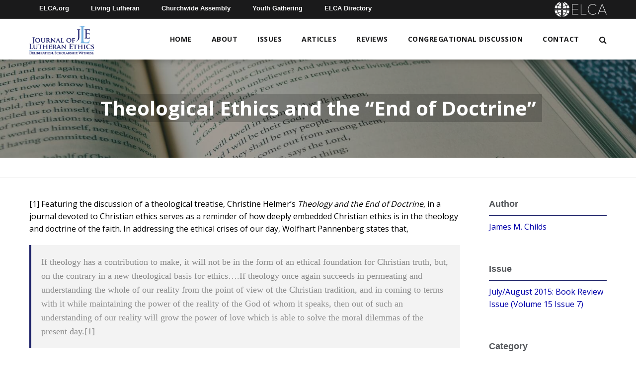

--- FILE ---
content_type: text/html; charset=UTF-8
request_url: https://learn.elca.org/jle/theological-ethics-and-the-end-of-doctrine/
body_size: 21464
content:
<!doctype html>
<!--[if IE 9 ]>    <html class="no-js lt-ie10" lang="en"> <![endif]-->
<html lang="en-US" class="no-js">
  <head>
    <meta charset="UTF-8">
    <title>Theological Ethics and the &quot;End of Doctrine&quot; - Journal of Lutheran Ethics</title>

    <link href="//www.google-analytics.com" rel="dns-prefetch">

    <meta http-equiv="X-UA-Compatible" content="IE=edge,chrome=1">
    <meta name="viewport" content="width=device-width, initial-scale=1.0">
    <meta name='robots' content='index, follow, max-image-preview:large, max-snippet:-1, max-video-preview:-1' />

	<!-- This site is optimized with the Yoast SEO plugin v26.8 - https://yoast.com/product/yoast-seo-wordpress/ -->
	<link rel="canonical" href="https://learn.elca.org/jle/theological-ethics-and-the-end-of-doctrine/" />
	<meta property="og:locale" content="en_US" />
	<meta property="og:type" content="article" />
	<meta property="og:title" content="Theological Ethics and the &quot;End of Doctrine&quot; - Journal of Lutheran Ethics" />
	<meta property="og:description" content="Since readers have the benefit of two fine reviews that trace the argument of her book plus her own responses, I will refrain from repeating that exercise with its interesting appropriation of Barth and Schleiermacher and its important concern for reconnecting theology and religious studies in the academy. Perhaps what follows may have some implications in that latter case and perhaps suggest another conversation. From the vantage point of my somewhat limited endeavor, however, it will be most helpful to focus on several statements which seem to express her vision of theology’s vocation for the purpose of doctrine." />
	<meta property="og:url" content="https://learn.elca.org/jle/theological-ethics-and-the-end-of-doctrine/" />
	<meta property="og:site_name" content="Journal of Lutheran Ethics" />
	<meta property="article:published_time" content="2019-07-15T16:26:15+00:00" />
	<meta property="article:modified_time" content="2020-10-28T20:02:21+00:00" />
	<meta property="og:image" content="https://learn.elca.org/jle/wp-content/uploads/sites/3/2021/01/Journal_of_Lutheran_Ethics_Logo.jpg" />
	<meta property="og:image:width" content="250" />
	<meta property="og:image:height" content="250" />
	<meta property="og:image:type" content="image/jpeg" />
	<meta name="author" content="Denise Rector" />
	<meta name="twitter:card" content="summary_large_image" />
	<meta name="twitter:label1" content="Written by" />
	<meta name="twitter:data1" content="Denise Rector" />
	<meta name="twitter:label2" content="Est. reading time" />
	<meta name="twitter:data2" content="24 minutes" />
	<script type="application/ld+json" class="yoast-schema-graph">{"@context":"https://schema.org","@graph":[{"@type":"Article","@id":"https://learn.elca.org/jle/theological-ethics-and-the-end-of-doctrine/#article","isPartOf":{"@id":"https://learn.elca.org/jle/theological-ethics-and-the-end-of-doctrine/"},"author":{"name":"Denise Rector","@id":"https://learn.elca.org/jle/#/schema/person/1d1a38a7727af6291bbff14ba363351c"},"headline":"Theological Ethics and the &#8220;End of Doctrine&#8221;","datePublished":"2019-07-15T16:26:15+00:00","dateModified":"2020-10-28T20:02:21+00:00","mainEntityOfPage":{"@id":"https://learn.elca.org/jle/theological-ethics-and-the-end-of-doctrine/"},"wordCount":4717,"commentCount":0,"publisher":{"@id":"https://learn.elca.org/jle/#organization"},"articleSection":["Book Reviews"],"inLanguage":"en-US"},{"@type":"WebPage","@id":"https://learn.elca.org/jle/theological-ethics-and-the-end-of-doctrine/","url":"https://learn.elca.org/jle/theological-ethics-and-the-end-of-doctrine/","name":"Theological Ethics and the \"End of Doctrine\" - Journal of Lutheran Ethics","isPartOf":{"@id":"https://learn.elca.org/jle/#website"},"datePublished":"2019-07-15T16:26:15+00:00","dateModified":"2020-10-28T20:02:21+00:00","breadcrumb":{"@id":"https://learn.elca.org/jle/theological-ethics-and-the-end-of-doctrine/#breadcrumb"},"inLanguage":"en-US","potentialAction":[{"@type":"ReadAction","target":["https://learn.elca.org/jle/theological-ethics-and-the-end-of-doctrine/"]}]},{"@type":"BreadcrumbList","@id":"https://learn.elca.org/jle/theological-ethics-and-the-end-of-doctrine/#breadcrumb","itemListElement":[{"@type":"ListItem","position":1,"name":"Home","item":"https://learn.elca.org/jle/"},{"@type":"ListItem","position":2,"name":"Articles","item":"https://learn.elca.org/jle/articles/"},{"@type":"ListItem","position":3,"name":"Theological Ethics and the &#8220;End of Doctrine&#8221;"}]},{"@type":"WebSite","@id":"https://learn.elca.org/jle/#website","url":"https://learn.elca.org/jle/","name":"Journal of Lutheran Ethics","description":"","publisher":{"@id":"https://learn.elca.org/jle/#organization"},"potentialAction":[{"@type":"SearchAction","target":{"@type":"EntryPoint","urlTemplate":"https://learn.elca.org/jle/?s={search_term_string}"},"query-input":{"@type":"PropertyValueSpecification","valueRequired":true,"valueName":"search_term_string"}}],"inLanguage":"en-US"},{"@type":"Organization","@id":"https://learn.elca.org/jle/#organization","name":"ELCA - Journal of Lutheran Ethics","url":"https://learn.elca.org/jle/","logo":{"@type":"ImageObject","inLanguage":"en-US","@id":"https://learn.elca.org/jle/#/schema/logo/image/","url":"https://learn.elca.org/jle/wp-content/uploads/sites/3/2021/01/Journal_of_Lutheran_Ethics_Logo.jpg","contentUrl":"https://learn.elca.org/jle/wp-content/uploads/sites/3/2021/01/Journal_of_Lutheran_Ethics_Logo.jpg","width":250,"height":250,"caption":"ELCA - Journal of Lutheran Ethics"},"image":{"@id":"https://learn.elca.org/jle/#/schema/logo/image/"}},{"@type":"Person","@id":"https://learn.elca.org/jle/#/schema/person/1d1a38a7727af6291bbff14ba363351c","name":"Denise Rector","image":{"@type":"ImageObject","inLanguage":"en-US","@id":"https://learn.elca.org/jle/#/schema/person/image/","url":"https://secure.gravatar.com/avatar/1cd6b17eb57a1d89f3baef8305d701c7443492f28eb7b50b711980b582f26385?s=96&d=mm&r=g","contentUrl":"https://secure.gravatar.com/avatar/1cd6b17eb57a1d89f3baef8305d701c7443492f28eb7b50b711980b582f26385?s=96&d=mm&r=g","caption":"Denise Rector"},"url":"https://learn.elca.org/jle/author/drector/"}]}</script>
	<!-- / Yoast SEO plugin. -->


<link rel='dns-prefetch' href='//fonts.googleapis.com' />
<link rel="alternate" title="oEmbed (JSON)" type="application/json+oembed" href="https://learn.elca.org/jle/wp-json/oembed/1.0/embed?url=https%3A%2F%2Flearn.elca.org%2Fjle%2Ftheological-ethics-and-the-end-of-doctrine%2F" />
<link rel="alternate" title="oEmbed (XML)" type="text/xml+oembed" href="https://learn.elca.org/jle/wp-json/oembed/1.0/embed?url=https%3A%2F%2Flearn.elca.org%2Fjle%2Ftheological-ethics-and-the-end-of-doctrine%2F&#038;format=xml" />
<style id='wp-img-auto-sizes-contain-inline-css' type='text/css'>
img:is([sizes=auto i],[sizes^="auto," i]){contain-intrinsic-size:3000px 1500px}
/*# sourceURL=wp-img-auto-sizes-contain-inline-css */
</style>
<link rel='stylesheet' id='wp-quicklatex-format-css' href='https://learn.elca.org/jle/wp-content/plugins/wp-quicklatex/css/quicklatex-format.css?ver=6.9' type='text/css' media='all' />
<style id='wp-emoji-styles-inline-css' type='text/css'>

	img.wp-smiley, img.emoji {
		display: inline !important;
		border: none !important;
		box-shadow: none !important;
		height: 1em !important;
		width: 1em !important;
		margin: 0 0.07em !important;
		vertical-align: -0.1em !important;
		background: none !important;
		padding: 0 !important;
	}
/*# sourceURL=wp-emoji-styles-inline-css */
</style>
<style id='wp-block-library-inline-css' type='text/css'>
:root{--wp-block-synced-color:#7a00df;--wp-block-synced-color--rgb:122,0,223;--wp-bound-block-color:var(--wp-block-synced-color);--wp-editor-canvas-background:#ddd;--wp-admin-theme-color:#007cba;--wp-admin-theme-color--rgb:0,124,186;--wp-admin-theme-color-darker-10:#006ba1;--wp-admin-theme-color-darker-10--rgb:0,107,160.5;--wp-admin-theme-color-darker-20:#005a87;--wp-admin-theme-color-darker-20--rgb:0,90,135;--wp-admin-border-width-focus:2px}@media (min-resolution:192dpi){:root{--wp-admin-border-width-focus:1.5px}}.wp-element-button{cursor:pointer}:root .has-very-light-gray-background-color{background-color:#eee}:root .has-very-dark-gray-background-color{background-color:#313131}:root .has-very-light-gray-color{color:#eee}:root .has-very-dark-gray-color{color:#313131}:root .has-vivid-green-cyan-to-vivid-cyan-blue-gradient-background{background:linear-gradient(135deg,#00d084,#0693e3)}:root .has-purple-crush-gradient-background{background:linear-gradient(135deg,#34e2e4,#4721fb 50%,#ab1dfe)}:root .has-hazy-dawn-gradient-background{background:linear-gradient(135deg,#faaca8,#dad0ec)}:root .has-subdued-olive-gradient-background{background:linear-gradient(135deg,#fafae1,#67a671)}:root .has-atomic-cream-gradient-background{background:linear-gradient(135deg,#fdd79a,#004a59)}:root .has-nightshade-gradient-background{background:linear-gradient(135deg,#330968,#31cdcf)}:root .has-midnight-gradient-background{background:linear-gradient(135deg,#020381,#2874fc)}:root{--wp--preset--font-size--normal:16px;--wp--preset--font-size--huge:42px}.has-regular-font-size{font-size:1em}.has-larger-font-size{font-size:2.625em}.has-normal-font-size{font-size:var(--wp--preset--font-size--normal)}.has-huge-font-size{font-size:var(--wp--preset--font-size--huge)}.has-text-align-center{text-align:center}.has-text-align-left{text-align:left}.has-text-align-right{text-align:right}.has-fit-text{white-space:nowrap!important}#end-resizable-editor-section{display:none}.aligncenter{clear:both}.items-justified-left{justify-content:flex-start}.items-justified-center{justify-content:center}.items-justified-right{justify-content:flex-end}.items-justified-space-between{justify-content:space-between}.screen-reader-text{border:0;clip-path:inset(50%);height:1px;margin:-1px;overflow:hidden;padding:0;position:absolute;width:1px;word-wrap:normal!important}.screen-reader-text:focus{background-color:#ddd;clip-path:none;color:#444;display:block;font-size:1em;height:auto;left:5px;line-height:normal;padding:15px 23px 14px;text-decoration:none;top:5px;width:auto;z-index:100000}html :where(.has-border-color){border-style:solid}html :where([style*=border-top-color]){border-top-style:solid}html :where([style*=border-right-color]){border-right-style:solid}html :where([style*=border-bottom-color]){border-bottom-style:solid}html :where([style*=border-left-color]){border-left-style:solid}html :where([style*=border-width]){border-style:solid}html :where([style*=border-top-width]){border-top-style:solid}html :where([style*=border-right-width]){border-right-style:solid}html :where([style*=border-bottom-width]){border-bottom-style:solid}html :where([style*=border-left-width]){border-left-style:solid}html :where(img[class*=wp-image-]){height:auto;max-width:100%}:where(figure){margin:0 0 1em}html :where(.is-position-sticky){--wp-admin--admin-bar--position-offset:var(--wp-admin--admin-bar--height,0px)}@media screen and (max-width:600px){html :where(.is-position-sticky){--wp-admin--admin-bar--position-offset:0px}}

/*# sourceURL=wp-block-library-inline-css */
</style><style id='global-styles-inline-css' type='text/css'>
:root{--wp--preset--aspect-ratio--square: 1;--wp--preset--aspect-ratio--4-3: 4/3;--wp--preset--aspect-ratio--3-4: 3/4;--wp--preset--aspect-ratio--3-2: 3/2;--wp--preset--aspect-ratio--2-3: 2/3;--wp--preset--aspect-ratio--16-9: 16/9;--wp--preset--aspect-ratio--9-16: 9/16;--wp--preset--color--black: #000000;--wp--preset--color--cyan-bluish-gray: #abb8c3;--wp--preset--color--white: #ffffff;--wp--preset--color--pale-pink: #f78da7;--wp--preset--color--vivid-red: #cf2e2e;--wp--preset--color--luminous-vivid-orange: #ff6900;--wp--preset--color--luminous-vivid-amber: #fcb900;--wp--preset--color--light-green-cyan: #7bdcb5;--wp--preset--color--vivid-green-cyan: #00d084;--wp--preset--color--pale-cyan-blue: #8ed1fc;--wp--preset--color--vivid-cyan-blue: #0693e3;--wp--preset--color--vivid-purple: #9b51e0;--wp--preset--gradient--vivid-cyan-blue-to-vivid-purple: linear-gradient(135deg,rgb(6,147,227) 0%,rgb(155,81,224) 100%);--wp--preset--gradient--light-green-cyan-to-vivid-green-cyan: linear-gradient(135deg,rgb(122,220,180) 0%,rgb(0,208,130) 100%);--wp--preset--gradient--luminous-vivid-amber-to-luminous-vivid-orange: linear-gradient(135deg,rgb(252,185,0) 0%,rgb(255,105,0) 100%);--wp--preset--gradient--luminous-vivid-orange-to-vivid-red: linear-gradient(135deg,rgb(255,105,0) 0%,rgb(207,46,46) 100%);--wp--preset--gradient--very-light-gray-to-cyan-bluish-gray: linear-gradient(135deg,rgb(238,238,238) 0%,rgb(169,184,195) 100%);--wp--preset--gradient--cool-to-warm-spectrum: linear-gradient(135deg,rgb(74,234,220) 0%,rgb(151,120,209) 20%,rgb(207,42,186) 40%,rgb(238,44,130) 60%,rgb(251,105,98) 80%,rgb(254,248,76) 100%);--wp--preset--gradient--blush-light-purple: linear-gradient(135deg,rgb(255,206,236) 0%,rgb(152,150,240) 100%);--wp--preset--gradient--blush-bordeaux: linear-gradient(135deg,rgb(254,205,165) 0%,rgb(254,45,45) 50%,rgb(107,0,62) 100%);--wp--preset--gradient--luminous-dusk: linear-gradient(135deg,rgb(255,203,112) 0%,rgb(199,81,192) 50%,rgb(65,88,208) 100%);--wp--preset--gradient--pale-ocean: linear-gradient(135deg,rgb(255,245,203) 0%,rgb(182,227,212) 50%,rgb(51,167,181) 100%);--wp--preset--gradient--electric-grass: linear-gradient(135deg,rgb(202,248,128) 0%,rgb(113,206,126) 100%);--wp--preset--gradient--midnight: linear-gradient(135deg,rgb(2,3,129) 0%,rgb(40,116,252) 100%);--wp--preset--font-size--small: 13px;--wp--preset--font-size--medium: 20px;--wp--preset--font-size--large: 36px;--wp--preset--font-size--x-large: 42px;--wp--preset--spacing--20: 0.44rem;--wp--preset--spacing--30: 0.67rem;--wp--preset--spacing--40: 1rem;--wp--preset--spacing--50: 1.5rem;--wp--preset--spacing--60: 2.25rem;--wp--preset--spacing--70: 3.38rem;--wp--preset--spacing--80: 5.06rem;--wp--preset--shadow--natural: 6px 6px 9px rgba(0, 0, 0, 0.2);--wp--preset--shadow--deep: 12px 12px 50px rgba(0, 0, 0, 0.4);--wp--preset--shadow--sharp: 6px 6px 0px rgba(0, 0, 0, 0.2);--wp--preset--shadow--outlined: 6px 6px 0px -3px rgb(255, 255, 255), 6px 6px rgb(0, 0, 0);--wp--preset--shadow--crisp: 6px 6px 0px rgb(0, 0, 0);}:where(.is-layout-flex){gap: 0.5em;}:where(.is-layout-grid){gap: 0.5em;}body .is-layout-flex{display: flex;}.is-layout-flex{flex-wrap: wrap;align-items: center;}.is-layout-flex > :is(*, div){margin: 0;}body .is-layout-grid{display: grid;}.is-layout-grid > :is(*, div){margin: 0;}:where(.wp-block-columns.is-layout-flex){gap: 2em;}:where(.wp-block-columns.is-layout-grid){gap: 2em;}:where(.wp-block-post-template.is-layout-flex){gap: 1.25em;}:where(.wp-block-post-template.is-layout-grid){gap: 1.25em;}.has-black-color{color: var(--wp--preset--color--black) !important;}.has-cyan-bluish-gray-color{color: var(--wp--preset--color--cyan-bluish-gray) !important;}.has-white-color{color: var(--wp--preset--color--white) !important;}.has-pale-pink-color{color: var(--wp--preset--color--pale-pink) !important;}.has-vivid-red-color{color: var(--wp--preset--color--vivid-red) !important;}.has-luminous-vivid-orange-color{color: var(--wp--preset--color--luminous-vivid-orange) !important;}.has-luminous-vivid-amber-color{color: var(--wp--preset--color--luminous-vivid-amber) !important;}.has-light-green-cyan-color{color: var(--wp--preset--color--light-green-cyan) !important;}.has-vivid-green-cyan-color{color: var(--wp--preset--color--vivid-green-cyan) !important;}.has-pale-cyan-blue-color{color: var(--wp--preset--color--pale-cyan-blue) !important;}.has-vivid-cyan-blue-color{color: var(--wp--preset--color--vivid-cyan-blue) !important;}.has-vivid-purple-color{color: var(--wp--preset--color--vivid-purple) !important;}.has-black-background-color{background-color: var(--wp--preset--color--black) !important;}.has-cyan-bluish-gray-background-color{background-color: var(--wp--preset--color--cyan-bluish-gray) !important;}.has-white-background-color{background-color: var(--wp--preset--color--white) !important;}.has-pale-pink-background-color{background-color: var(--wp--preset--color--pale-pink) !important;}.has-vivid-red-background-color{background-color: var(--wp--preset--color--vivid-red) !important;}.has-luminous-vivid-orange-background-color{background-color: var(--wp--preset--color--luminous-vivid-orange) !important;}.has-luminous-vivid-amber-background-color{background-color: var(--wp--preset--color--luminous-vivid-amber) !important;}.has-light-green-cyan-background-color{background-color: var(--wp--preset--color--light-green-cyan) !important;}.has-vivid-green-cyan-background-color{background-color: var(--wp--preset--color--vivid-green-cyan) !important;}.has-pale-cyan-blue-background-color{background-color: var(--wp--preset--color--pale-cyan-blue) !important;}.has-vivid-cyan-blue-background-color{background-color: var(--wp--preset--color--vivid-cyan-blue) !important;}.has-vivid-purple-background-color{background-color: var(--wp--preset--color--vivid-purple) !important;}.has-black-border-color{border-color: var(--wp--preset--color--black) !important;}.has-cyan-bluish-gray-border-color{border-color: var(--wp--preset--color--cyan-bluish-gray) !important;}.has-white-border-color{border-color: var(--wp--preset--color--white) !important;}.has-pale-pink-border-color{border-color: var(--wp--preset--color--pale-pink) !important;}.has-vivid-red-border-color{border-color: var(--wp--preset--color--vivid-red) !important;}.has-luminous-vivid-orange-border-color{border-color: var(--wp--preset--color--luminous-vivid-orange) !important;}.has-luminous-vivid-amber-border-color{border-color: var(--wp--preset--color--luminous-vivid-amber) !important;}.has-light-green-cyan-border-color{border-color: var(--wp--preset--color--light-green-cyan) !important;}.has-vivid-green-cyan-border-color{border-color: var(--wp--preset--color--vivid-green-cyan) !important;}.has-pale-cyan-blue-border-color{border-color: var(--wp--preset--color--pale-cyan-blue) !important;}.has-vivid-cyan-blue-border-color{border-color: var(--wp--preset--color--vivid-cyan-blue) !important;}.has-vivid-purple-border-color{border-color: var(--wp--preset--color--vivid-purple) !important;}.has-vivid-cyan-blue-to-vivid-purple-gradient-background{background: var(--wp--preset--gradient--vivid-cyan-blue-to-vivid-purple) !important;}.has-light-green-cyan-to-vivid-green-cyan-gradient-background{background: var(--wp--preset--gradient--light-green-cyan-to-vivid-green-cyan) !important;}.has-luminous-vivid-amber-to-luminous-vivid-orange-gradient-background{background: var(--wp--preset--gradient--luminous-vivid-amber-to-luminous-vivid-orange) !important;}.has-luminous-vivid-orange-to-vivid-red-gradient-background{background: var(--wp--preset--gradient--luminous-vivid-orange-to-vivid-red) !important;}.has-very-light-gray-to-cyan-bluish-gray-gradient-background{background: var(--wp--preset--gradient--very-light-gray-to-cyan-bluish-gray) !important;}.has-cool-to-warm-spectrum-gradient-background{background: var(--wp--preset--gradient--cool-to-warm-spectrum) !important;}.has-blush-light-purple-gradient-background{background: var(--wp--preset--gradient--blush-light-purple) !important;}.has-blush-bordeaux-gradient-background{background: var(--wp--preset--gradient--blush-bordeaux) !important;}.has-luminous-dusk-gradient-background{background: var(--wp--preset--gradient--luminous-dusk) !important;}.has-pale-ocean-gradient-background{background: var(--wp--preset--gradient--pale-ocean) !important;}.has-electric-grass-gradient-background{background: var(--wp--preset--gradient--electric-grass) !important;}.has-midnight-gradient-background{background: var(--wp--preset--gradient--midnight) !important;}.has-small-font-size{font-size: var(--wp--preset--font-size--small) !important;}.has-medium-font-size{font-size: var(--wp--preset--font-size--medium) !important;}.has-large-font-size{font-size: var(--wp--preset--font-size--large) !important;}.has-x-large-font-size{font-size: var(--wp--preset--font-size--x-large) !important;}
/*# sourceURL=global-styles-inline-css */
</style>

<style id='classic-theme-styles-inline-css' type='text/css'>
/*! This file is auto-generated */
.wp-block-button__link{color:#fff;background-color:#32373c;border-radius:9999px;box-shadow:none;text-decoration:none;padding:calc(.667em + 2px) calc(1.333em + 2px);font-size:1.125em}.wp-block-file__button{background:#32373c;color:#fff;text-decoration:none}
/*# sourceURL=/wp-includes/css/classic-themes.min.css */
</style>
<link rel='stylesheet' id='contact-form-7-css' href='https://learn.elca.org/jle/wp-content/plugins/contact-form-7/includes/css/styles.css?ver=6.1.4' type='text/css' media='all' />
<link rel='stylesheet' id='googleFonts-css' href='https://fonts.googleapis.com/css2?family=Open+Sans%3Awght%40400%3B600%3B700&#038;display=swap%22+rel%3D%22stylesheet%22+rel%3D%22stylesheet&#038;ver=6.9' type='text/css' media='all' />
<link rel='stylesheet' id='fnd-css-css' href='https://learn.elca.org/jle/wp-content/themes/elca/css/app.min.css?ver=1.0.111' type='text/css' media='all' />
<link rel='stylesheet' id='fnd-child-css-css' href='https://learn.elca.org/jle/wp-content/themes/elca-child-jle/css/app.min.css?ver=1.0.111' type='text/css' media='all' />
<script type="text/javascript" src="https://learn.elca.org/jle/wp-includes/js/jquery/jquery.min.js?ver=3.7.1" id="jquery-core-js"></script>
<script type="text/javascript" src="https://learn.elca.org/jle/wp-includes/js/jquery/jquery-migrate.min.js?ver=3.4.1" id="jquery-migrate-js"></script>
<script type="text/javascript" id="fnd-js-js-extra">
/* <![CDATA[ */
var myAjax = {"ajaxurl":"https://learn.elca.org/jle/wp-admin/admin-ajax.php"};
//# sourceURL=fnd-js-js-extra
/* ]]> */
</script>
<script type="text/javascript" src="https://learn.elca.org/jle/wp-content/themes/elca/js/app.min.js?ver=1.0.111" id="fnd-js-js"></script>
<script type="text/javascript" src="https://learn.elca.org/jle/wp-content/themes/elca-child-jle/js/app.min.js?ver=1.0.111" id="fnd-child-js-js"></script>
<script type="text/javascript" src="https://learn.elca.org/jle/wp-content/plugins/wp-quicklatex/js/wp-quicklatex-frontend.js?ver=1.0" id="wp-quicklatex-frontend-js"></script>
<link rel="https://api.w.org/" href="https://learn.elca.org/jle/wp-json/" /><link rel="alternate" title="JSON" type="application/json" href="https://learn.elca.org/jle/wp-json/wp/v2/posts/1216" /><link rel="EditURI" type="application/rsd+xml" title="RSD" href="https://learn.elca.org/jle/xmlrpc.php?rsd" />
<meta name="generator" content="WordPress 6.9" />
<link rel='shortlink' href='https://learn.elca.org/jle/?p=1216' />
<meta name="generator" content="Powered by Slider Revolution 6.7.38 - responsive, Mobile-Friendly Slider Plugin for WordPress with comfortable drag and drop interface." />
<link rel="icon" href="https://learn.elca.org/jle/wp-content/uploads/sites/3/2020/10/cropped-jle-favicon-01-32x32.png" sizes="32x32" />
<link rel="icon" href="https://learn.elca.org/jle/wp-content/uploads/sites/3/2020/10/cropped-jle-favicon-01-192x192.png" sizes="192x192" />
<link rel="apple-touch-icon" href="https://learn.elca.org/jle/wp-content/uploads/sites/3/2020/10/cropped-jle-favicon-01-180x180.png" />
<meta name="msapplication-TileImage" content="https://learn.elca.org/jle/wp-content/uploads/sites/3/2020/10/cropped-jle-favicon-01-270x270.png" />
<script>function setREVStartSize(e){
			//window.requestAnimationFrame(function() {
				window.RSIW = window.RSIW===undefined ? window.innerWidth : window.RSIW;
				window.RSIH = window.RSIH===undefined ? window.innerHeight : window.RSIH;
				try {
					var pw = document.getElementById(e.c).parentNode.offsetWidth,
						newh;
					pw = pw===0 || isNaN(pw) || (e.l=="fullwidth" || e.layout=="fullwidth") ? window.RSIW : pw;
					e.tabw = e.tabw===undefined ? 0 : parseInt(e.tabw);
					e.thumbw = e.thumbw===undefined ? 0 : parseInt(e.thumbw);
					e.tabh = e.tabh===undefined ? 0 : parseInt(e.tabh);
					e.thumbh = e.thumbh===undefined ? 0 : parseInt(e.thumbh);
					e.tabhide = e.tabhide===undefined ? 0 : parseInt(e.tabhide);
					e.thumbhide = e.thumbhide===undefined ? 0 : parseInt(e.thumbhide);
					e.mh = e.mh===undefined || e.mh=="" || e.mh==="auto" ? 0 : parseInt(e.mh,0);
					if(e.layout==="fullscreen" || e.l==="fullscreen")
						newh = Math.max(e.mh,window.RSIH);
					else{
						e.gw = Array.isArray(e.gw) ? e.gw : [e.gw];
						for (var i in e.rl) if (e.gw[i]===undefined || e.gw[i]===0) e.gw[i] = e.gw[i-1];
						e.gh = e.el===undefined || e.el==="" || (Array.isArray(e.el) && e.el.length==0)? e.gh : e.el;
						e.gh = Array.isArray(e.gh) ? e.gh : [e.gh];
						for (var i in e.rl) if (e.gh[i]===undefined || e.gh[i]===0) e.gh[i] = e.gh[i-1];
											
						var nl = new Array(e.rl.length),
							ix = 0,
							sl;
						e.tabw = e.tabhide>=pw ? 0 : e.tabw;
						e.thumbw = e.thumbhide>=pw ? 0 : e.thumbw;
						e.tabh = e.tabhide>=pw ? 0 : e.tabh;
						e.thumbh = e.thumbhide>=pw ? 0 : e.thumbh;
						for (var i in e.rl) nl[i] = e.rl[i]<window.RSIW ? 0 : e.rl[i];
						sl = nl[0];
						for (var i in nl) if (sl>nl[i] && nl[i]>0) { sl = nl[i]; ix=i;}
						var m = pw>(e.gw[ix]+e.tabw+e.thumbw) ? 1 : (pw-(e.tabw+e.thumbw)) / (e.gw[ix]);
						newh =  (e.gh[ix] * m) + (e.tabh + e.thumbh);
					}
					var el = document.getElementById(e.c);
					if (el!==null && el) el.style.height = newh+"px";
					el = document.getElementById(e.c+"_wrapper");
					if (el!==null && el) {
						el.style.height = newh+"px";
						el.style.display = "block";
					}
				} catch(e){
					console.log("Failure at Presize of Slider:" + e)
				}
			//});
		  };</script>
    
    <!-- Global site tag (gtag.js) - Google Analytics -->
    <script async src="https://www.googletagmanager.com/gtag/js?id=G-R20C9TX2XP"></script>
    <script>
      window.dataLayer = window.dataLayer || [];
      function gtag(){dataLayer.push(arguments);}
      gtag('js', new Date());
    
    gtag('config', 'G-R20C9TX2XP');
    </script>

  <link rel='stylesheet' id='rs-plugin-settings-css' href='//learn.elca.org/jle/wp-content/plugins/revslider/sr6/assets/css/rs6.css?ver=6.7.38' type='text/css' media='all' />
<style id='rs-plugin-settings-inline-css' type='text/css'>
#rs-demo-id {}
/*# sourceURL=rs-plugin-settings-inline-css */
</style>
</head>
    <body class="wp-singular post-template-default single single-post postid-1216 single-format-standard wp-custom-logo wp-theme-elca wp-child-theme-elca-child-jle">
    <div class="outer-wrapper">
      <div class="wrapper">
    <div>

    <header>
      <div class="header-container sticky-shrinknav-header">
        <div class="header-top-nav sticky-shrinknav-header-title">
          <div class="row">
            <div class="small-12 columns">
              <div class="header-top-nav-content">
                <ul class="flat-list top-bar-nav">
                  <li><a href="https://elca.org/">ELCA.org</a></li>
                  <li><a href="https://www.livinglutheran.org">Living Lutheran</a></li>
                  <li><a href="https://www.elca.org/churchwideassembly">Churchwide Assembly</a></li>
                  <li><a href="https://www.elca.org/YouthGathering">Youth Gathering</a></li>
                  <li><a href="https://directory.elca.org/">ELCA Directory</a></li>
                </ul>
                <a href="https://learn.elca.org/jle/"><div class="header-top-logo"><img src="https://learn.elca.org/jle/wp-content/themes/elca/img/ELCA_white_horizontal.png" alt="ELCA logo"></div></a>
              </div>
            </div>
          </div>
        </div>
        <div class=" logo-row sticky-shrinknav-menu">
          <div class="row align-middle">
            <div class="columns shrink">
              <!-- Logo -->
              <a href="https://learn.elca.org/jle/">
                
                  <div class="logo-container home-logo-container">
                    <a href="https://learn.elca.org/jle/" class="custom-logo-link" rel="home"><img width="200" height="90" src="https://learn.elca.org/jle/wp-content/uploads/sites/3/2019/05/JLE_logo.png" class="custom-logo" alt="Journal of Lutheran Ethics Logo" decoding="async" /></a>                  </div>

                
              </a>
            </div>

            <div class="columns full-width-mobile-home">

              <!-- Mobile Nav Icon -->
              <a href="#" class="mobile-nav-btn mobile-nav-home">
                  <span><i class="fa fa-bars" aria-hidden="true"></i></span>
              </a>

              <!-- Mobile Nav -->
              <div class="mobile-nav-container">
                <i class="icon-close mobile-nav-btn"><i class="fa fa-times-circle" aria-hidden="true"></i></i>
                <nav class="nav">
                  <div class="menu-main-menu-container"><ul id="menu-main-menu" class="mobile-nav flat-list"><li id="menu-item-5176" class="menu-item menu-item-type-post_type menu-item-object-page menu-item-home menu-item-5176"><a href="https://learn.elca.org/jle/">Home</a></li>
<li id="menu-item-55" class="menu-item menu-item-type-post_type menu-item-object-page menu-item-has-children menu-item-55"><a href="https://learn.elca.org/jle/about-jle/">About</a>
<ul class="sub-menu">
	<li id="menu-item-59" class="menu-item menu-item-type-post_type menu-item-object-page menu-item-59"><a href="https://learn.elca.org/jle/lutheran-ethicist-network/">Lutheran Ethicists’ Network</a></li>
	<li id="menu-item-57" class="menu-item menu-item-type-post_type menu-item-object-page menu-item-57"><a href="https://learn.elca.org/jle/submit-an-article/">Submit</a></li>
	<li id="menu-item-56" class="menu-item menu-item-type-post_type menu-item-object-page menu-item-56"><a href="https://learn.elca.org/jle/subscribe/">Subscribe</a></li>
	<li id="menu-item-58" class="menu-item menu-item-type-post_type menu-item-object-page menu-item-58"><a href="https://learn.elca.org/jle/editor-advisory/">Editors and Advisory Board</a></li>
</ul>
</li>
<li id="menu-item-217" class="menu-item menu-item-type-post_type menu-item-object-page menu-item-217"><a href="https://learn.elca.org/jle/issues/">Issues</a></li>
<li id="menu-item-60" class="menu-item menu-item-type-post_type menu-item-object-page current_page_parent menu-item-has-children menu-item-60"><a href="https://learn.elca.org/jle/articles/">Articles</a>
<ul class="sub-menu">
	<li id="menu-item-218" class="menu-item menu-item-type-post_type menu-item-object-page menu-item-218"><a href="https://learn.elca.org/jle/authors/">Authors</a></li>
	<li id="menu-item-221" class="menu-item menu-item-type-post_type menu-item-object-page menu-item-221"><a href="https://learn.elca.org/jle/categories/">Categories</a></li>
</ul>
</li>
<li id="menu-item-4795" class="menu-item menu-item-type-taxonomy menu-item-object-category current-post-ancestor current-menu-parent current-post-parent menu-item-4795"><a href="https://learn.elca.org/jle/category/book-review/">Reviews</a></li>
<li id="menu-item-5066" class="menu-item menu-item-type-custom menu-item-object-custom menu-item-5066"><a href="/jle/tag/congregational-discussion-guide/">Congregational Discussion</a></li>
<li id="menu-item-5234" class="menu-item menu-item-type-custom menu-item-object-custom menu-item-has-children menu-item-5234"><a target="_blank" href="https://www.elca.org/tools/secure_emailer?a=jq2ZL8iK8BO40cjQv4BbJariHbFN9aWuirqjMb%2fyTNKDjMUvJeSLUQb2T1mMM4WD4eiKlee0iyrmPZPM3BKUQ5FuQpY1MkeA6VDJlU%2fyEIMbK2ltT3za%2f2F6fUwlItp8Mj5OPx6c0iiQuFB1J4xgIg%3d%3d&#038;subject=Journal+of+Lutheran+Ethics">Contact</a>
<ul class="sub-menu">
	<li id="menu-item-5253" class="menu-item menu-item-type-post_type menu-item-object-page menu-item-5253"><a href="https://learn.elca.org/jle/subscribe/">Subscribe</a></li>
	<li id="menu-item-5252" class="menu-item menu-item-type-post_type menu-item-object-page menu-item-5252"><a href="https://learn.elca.org/jle/submit-an-article/">Submit an Article</a></li>
	<li id="menu-item-5254" class="menu-item menu-item-type-custom menu-item-object-custom menu-item-5254"><a href="https://www.elca.org/tools/secure_emailer?a=jq2ZL8iK8BO40cjQv4BbJariHbFN9aWuirqjMb%2fyTNKDjMUvJeSLUQb2T1mMM4WD4eiKlee0iyrmPZPM3BKUQ5FuQpY1MkeA6VDJlU%2fyEIMbK2ltT3za%2f2F6fUwlItp8Mj5OPx6c0iiQuFB1J4xgIg%3d%3d&#038;subject=Journal+of+Lutheran+Ethics">Email</a></li>
</ul>
</li>
<li class="top-search-button nav-search"><i class="fa fa-search" aria-hidden="true"></i></li></ul></div>                </nav>

                <div class="mobile-nav-search top-search-button nav-search"><i class="fa fa-search" aria-hidden="true"></i> Search</div>
              </div>

              <!-- Main Nav -->
              <nav class="nav primary-nav">
                <div class="menu-main-menu-container"><ul id="menu-main-menu-1" class="main-nav flat-list"><li class="menu-item menu-item-type-post_type menu-item-object-page menu-item-home menu-item-5176"><a href="https://learn.elca.org/jle/">Home</a></li>
<li class="menu-item menu-item-type-post_type menu-item-object-page menu-item-has-children menu-item-55"><a href="https://learn.elca.org/jle/about-jle/">About</a>
<ul class="sub-menu">
	<li class="menu-item menu-item-type-post_type menu-item-object-page menu-item-59"><a href="https://learn.elca.org/jle/lutheran-ethicist-network/">Lutheran Ethicists’ Network</a></li>
	<li class="menu-item menu-item-type-post_type menu-item-object-page menu-item-57"><a href="https://learn.elca.org/jle/submit-an-article/">Submit</a></li>
	<li class="menu-item menu-item-type-post_type menu-item-object-page menu-item-56"><a href="https://learn.elca.org/jle/subscribe/">Subscribe</a></li>
	<li class="menu-item menu-item-type-post_type menu-item-object-page menu-item-58"><a href="https://learn.elca.org/jle/editor-advisory/">Editors and Advisory Board</a></li>
</ul>
</li>
<li class="menu-item menu-item-type-post_type menu-item-object-page menu-item-217"><a href="https://learn.elca.org/jle/issues/">Issues</a></li>
<li class="menu-item menu-item-type-post_type menu-item-object-page current_page_parent menu-item-has-children menu-item-60"><a href="https://learn.elca.org/jle/articles/">Articles</a>
<ul class="sub-menu">
	<li class="menu-item menu-item-type-post_type menu-item-object-page menu-item-218"><a href="https://learn.elca.org/jle/authors/">Authors</a></li>
	<li class="menu-item menu-item-type-post_type menu-item-object-page menu-item-221"><a href="https://learn.elca.org/jle/categories/">Categories</a></li>
</ul>
</li>
<li class="menu-item menu-item-type-taxonomy menu-item-object-category current-post-ancestor current-menu-parent current-post-parent menu-item-4795"><a href="https://learn.elca.org/jle/category/book-review/">Reviews</a></li>
<li class="menu-item menu-item-type-custom menu-item-object-custom menu-item-5066"><a href="/jle/tag/congregational-discussion-guide/">Congregational Discussion</a></li>
<li class="menu-item menu-item-type-custom menu-item-object-custom menu-item-has-children menu-item-5234"><a target="_blank" href="https://www.elca.org/tools/secure_emailer?a=jq2ZL8iK8BO40cjQv4BbJariHbFN9aWuirqjMb%2fyTNKDjMUvJeSLUQb2T1mMM4WD4eiKlee0iyrmPZPM3BKUQ5FuQpY1MkeA6VDJlU%2fyEIMbK2ltT3za%2f2F6fUwlItp8Mj5OPx6c0iiQuFB1J4xgIg%3d%3d&#038;subject=Journal+of+Lutheran+Ethics">Contact</a>
<ul class="sub-menu">
	<li class="menu-item menu-item-type-post_type menu-item-object-page menu-item-5253"><a href="https://learn.elca.org/jle/subscribe/">Subscribe</a></li>
	<li class="menu-item menu-item-type-post_type menu-item-object-page menu-item-5252"><a href="https://learn.elca.org/jle/submit-an-article/">Submit an Article</a></li>
	<li class="menu-item menu-item-type-custom menu-item-object-custom menu-item-5254"><a href="https://www.elca.org/tools/secure_emailer?a=jq2ZL8iK8BO40cjQv4BbJariHbFN9aWuirqjMb%2fyTNKDjMUvJeSLUQb2T1mMM4WD4eiKlee0iyrmPZPM3BKUQ5FuQpY1MkeA6VDJlU%2fyEIMbK2ltT3za%2f2F6fUwlItp8Mj5OPx6c0iiQuFB1J4xgIg%3d%3d&#038;subject=Journal+of+Lutheran+Ethics">Email</a></li>
</ul>
</li>
<li class="top-search-button nav-search"><i class="fa fa-search" aria-hidden="true"></i></li></ul></div>
                <div class="search-section">
                  <div class="row">
                    <div class="small-12 columns">
                      <form role="search" method="get" class="search-form main-nav-search" action="https://learn.elca.org/jle">
                        <div class="input-group">
                          <input type="text" class="header-search-input" method="get"  placeholder="Start typing &amp; hit enter" action="/" value="" name="s" title="Search for:">

                          <div class="header-search-close nav-search"><i class="fa fa-times" aria-hidden="true"></i></div>
                        </div>
                      </form>
                    </div>
                  </div>
                </div>
              </nav>

            </div>
          </div>
        </div>
      </div>
    </header>
  </div>





  <div class="page-container">
    <div class="blog-heading">
      <div class="page-heading-container" >
        <div class="row">
          <div class="large-12 columns center-heading">
            <h1 class="section-heading">Theological Ethics and the &#8220;End of Doctrine&#8221;</h1>
          </div>
        </div>
      </div>
    </div>


    <div class="row">
      <div class="small-12 medium-9 columns">
        <div class="post-text-container">
          <!-- <p class="home-post-date">
                      </p> -->
                      <div class="post-excerpt"><p>[1] Featuring the discussion of a theological treatise, Christine Helmer’s <em>Theology and the End of Doctrine</em>, in a journal devoted to Christian ethics serves as a reminder of how deeply embedded Christian ethics is in the theology and doctrine of the faith. In addressing the ethical crises of our day, Wolfhart Pannenberg states that,</p>
<blockquote><p>If theology has a contribution to make, it will not be in the form of an ethical foundation for Christian truth, but, on the contrary in a new theological basis for ethics….If theology once again succeeds in permeating and understanding the whole of our reality from the point of view of the Christian tradition, and in coming to terms with it while maintaining the power of the reality of the God of whom it speaks, then out of such an understanding  of our reality will grow the power of love which is able to solve the moral dilemmas of the present day.[1] </p></blockquote>
<p>[2] While ethical norms may not qualify in themselves as doctrine they are projections of doctrinal traditions and, as such, participate in the authority of those doctrinal traditions. The truth of this is perhaps illustrated by the way in which challenge to strongly-held ethical positions can prove as divisive of a faith community as a challenge to fundamental doctrine itself because they are understood to impinge upon the integrity of key doctrines.  However, unless rigidity in ethical positions prevails as a reflection of rigidity in doctrine, the new situations of human experience and culture will demand revised or even new responses to past positions, which will, in turn, require new interpretations of theological foundations. The relation between Christian ethics and its theological foundations is a dialectical one. Certainly recent discussions of sexual ethics are a prominent case in point. In this regard Margaret Farley has observed,</p>
<blockquote><p>That there is room for development of Christian beliefs and moral codes regarding sexuality is generally acknowledged by theologians and ethicists today. That some doctrines and some moral convictions, perhaps those that are considered most central, can be understood from diverse perspectives, admit of new insights, are subject to more than one formulation, is what provides a task for theology and ethics.[2]</p></blockquote>
<p><strong>The “End of Doctrine” and the Vocation of Christian Ethics</strong></p>
<p>[3] I want now to pick up on Professor Helmer’s use of “end” in the end of doctrine as referring to its purpose. My task in this brief piece is to explore points of contact with her vision of the proper purpose of theology in the ongoing development of doctrine and the ongoing task of Christian ethics.</p>
<p>[4] Since readers have the benefit of two fine reviews that trace the argument of her book plus her own responses, I will refrain from repeating that exercise with its interesting appropriation of Barth and Schleiermacher and its important concern for reconnecting theology and religious studies in the academy. Perhaps what follows may have some implications in that latter case and perhaps suggest another conversation. From the vantage point of my somewhat limited endeavor, however, it will be most helpful to focus on several statements which seem to express her vision of theology’s vocation for the purpose of doctrine.  </p>
<p>[5] In contrast to doctrine as a fixed language of heteronomous authority, Dr. Helmer wants us to consider the purpose of doctrine as the foundation of a living theological enterprise at the intersection of God’s creative presence and the realities of human experience. “What about doctrine reconceived as an invitation to consider and engage the living God, doctrine as a guide to discerning God’s action in individual lives, within communities, and in history?” (19) She affirms the early Barth’s understanding that God’s word comes into the world unpredictable, open to novelty, but faithful and recognizable. She wants to pursue a “language-reality” approach in which the language of doctrine is shaped by the pressure of experience. She offers a theological epistemology “…intended to help explain how faithfulness and novelty can be joined without fear.” (132) It is an epistemology of language-reality encounter exemplified by the biblical predications and acclamations concerning Christ’s person and work, the foundations of Christology, grounded in the experience of his presence. So Helmer asks concerning the ongoing development of doctrine, especially considering it in global perspective, “How is doctrine open to novel predications in light of new encounters with the Christus praesens  while continuing to be oriented by the parameters of the original predication?” (134) It can and should be open to such novelty. “…Lived experience is integral to theological formation and the production of doctrine, imbuing it with the experiences and understandings of Christians in relation to each other, in a shared conversation about religious ideas and practices.” (161-162) This final word on the communal conversation essential to the development of doctrine provides a point of transition to the communal dimensions of the vocation of Christian ethics.</p>
<p>[6] In a recent article that is a good companion to Theology and the End of Doctrine, Helmer wonders why there is little said about doctrine on the Evangelical Lutheran Church in America’s (ELCA) website and much about social statements whereas the conservative Lutheran Church-Missouri Synod (LCMS) website has much to say about doctrine. Why then this difference? Why are social statements more prevalent than doctrinal statements in the one and precise doctrinal positions more evident in the other? [3] As a veteran of the doctrinal conflicts of the early 70’s in the LCMS, I am tempted to pursue that question. [4] However, I am also a veteran of two social statement task forces and it is that communal dynamic of moral deliberation that I want to pursue.</p>
<p>[7] The Church in Society: A Lutheran Perspective, the social statement adopted by the ELCA in 1991 is intended to provide guidance for the church’s participation in society. Under the subheading, “A Community of Moral Deliberation,” we read the following:</p>
<blockquote><p>
Deliberation in this church gives attention both to God’s Word and God’s world, as well as to the relationship between them. This church sees the world in light of God’s Word, and it grasps God’s Word from its context in the world. This church must rely upon God’s revelation, God’s gift of reason, and the guidance of the Holy Spirit.</p></blockquote>
<p>Scripture is the normative source for this deliberation but it must be interpreted in context and guided by creed, confession and tradition BUT,</p>
<blockquote><p>Transformed by faith, this church in its deliberation draws upon the God-given abilities of human beings to will, to reason, and to feel. This church is open to learn from the experience, knowledge, and imagination of all people, in order to have the best possible information and understanding of today’s world. To act justly and effectively, this church needs to analyze social and environmental issues critically and to probe reason why the situation is as it is….In dealing openly and creatively with disagreement and controversy, this church hopes to contribute to the search for the individual as well as the common good in public life.</p></blockquote>
<p>[8] I believe this description of the church’s process of moral deliberation is a good description of the task of Christian ethics in general. It also seems to me that moral deliberation, as set forth in this social statement, and ethical deliberation in general[5] show some genuine resonance with Helmer’s concerns for a theological development of doctrine that takes God’s work and human experience seriously in openness to novelty that is at the same time faithful. It may be then that the church’s baptismal vocation for moral deliberation can provide a paradigm or at least a prompt for the end/purpose of doctrine. Indeed, Helmer herself may well be opening the door to this possibility when she highlights liberation theology as it has spread from its origins in Latin America to other expressions.  These theologians work at the intersections of religion, theology, and anthropology to do “theology on the ground.” This ethnographically oriented work, together with those working in practical theology (some would place ethics in that category) have lessons to offer systematic theology.  “While systematic theology ordinarily concerns itself with doctrine, practical theology is allocated the task of engaging the content of the Christian as it is expressed and lived by ordinary practitioners rather than religious elite.” (161) Though engaging lived experience does not in itself ground normativity in doctrine, she observes, it is integral to the formation of theological reflection.</p>
<p>[9] Ethics and systematic theology are inextricably interwoven. Liberation theologies, which in their manifold expressions have reframed the theology of mission, are inseparable from the experience &#8211;historical, communal and individual &#8212; of injustice.  Feminist ethics reflecting on women’s experience of suppression has led to a significant revision of the traditional undifferentiated identification of sin with pride or will-to-power. So Lisa Sowle Cahill states it this way, “Ideally all Christians should experience a sacrificial and self-transcending love. At the same time, the cult of maternal and wifely sacrifice encourages in women the sin of self-negation rather than the will-to-power.”[6] Fueled by the history and experience of slavery and racism in America, James Cone has complained justifiably that theologians have failed to take this terrible reality as a point of departure for their theology. “Unfortunately,” he wrote, “not only white seminary professors but some blacks as well have convinced themselves that only the white experience provides the appropriate context for questions and answers concerning things divine. They do not recognize the narrowness of their experience and the particularity of their theological expressions.”[7] Now, years later, no one can think about cross and atonement in quite the same ways after reading James Cone’s, The Cross and the Lynching Tree. In parallel with Professor Helmer’s assertion of doctrine as socially constructed “all the way down,” Christian sexual ethics has come to terms with the reality of gender and sexual orientation as socially constructed. While love, justice, and fidelity remain norms for committed relationships in Christian perspective how those norms gain concretion as they are lived out in a world of socially constructed views of sexuality has become seriously challenging to traditional views that have enjoyed the virtual status of doctrine.</p>
<p><strong>Trinitarian Theology, Ethics and the End of Doctrine</strong></p>
<p>[10] To this point I have simply tried to indicate two things, 1) the integrally intertwined and dialectical relationship theology, doctrine, and Christian ethics; 2) that the task and method of Christian ethics may well be a useful corollary to Helmer’s concern for a theology and doctrine born of lived experience and open to novelty while yet faithful. Now I want to provide an example of how the opening up of contemporary trinitarian theology to the world of our experience has had immediate ethical implications. I think that what follows is well-known but illustrative of the connections I want to make and of the doctrinal development I think fits Helmer’s vision…I hope so!</p>
<p>[11] Stanley Grenz begins his book, <em>Rediscovering the Triune God: The Trinity in Contemporary Theology </em>by citing the comments made in 1972 by Jaroslav Pelikan and John P. Whelan bemoaning the sad state of theology with particular reference to the theology of the Trinity. They saw the dogma of the Trinity as having become something of a museum piece with little or no relevance to the issues of contemporary life. This state of affairs they contrasted to the Trinitarian Debates of the first five centuries that were urgent and vital struggles for the very core of the faith. However, Grenz goes on to point us toward a renaissance of trinitarian theology that has been developing in recent times and to the theologians who have carried it forward and who are the subject of his book.[8]  First among those to be credited with this renaissance is Karl Barth.[9]</p>
<p>[12] Professor Helmer has made deft use of Barth’s trinitarian theology in support of her epistemological argument. For my more limited purposes I want to follow a trail that leads from Karl Rahner to Jürgen Moltmann. Rahner’s concern was the way in which the doctrine of the Trinity has become isolated from the theology of salvation. “It speaks of the necessary metaphysical properties of God, and not very explicitly of God as experienced in salvation history in his free relations to his creatures.”[10] For Rahner the Augustinian-Western tradition in Thomistic and Neo-Scholastic literature presents a “Trinity which is absolutely locked within itself…”[11]</p>
<p>[13] The effect of this trinitarian isolation is to ontologically separate the immanent Trinity, transcendent and eternal in divine aseity, from the economic Trinity, God as revealed in history.  Catherine Mowry LaCugna observed in her “Introduction” to Rahner’s <em>The Trinity</em>, “Many theologians who insist on an ontological difference between ‘economic’ and ‘immanent’ Trinity do so because they see no other way to preserve God’s freedom ‘not to create.’” [12] The concern here is to safeguard divine independence from any notion that God has such an intimate relation to the creation that creating is a necessary expression of God’s being. This not the issue Rahner was dealing with, LaCugna points out. However, it is a theological issue which Rahner’s work addresses nonetheless. The ontological distinction between the immanent and economic Trinity poses the danger of a dualism that sets eternity over against history. This dualism is a sibling to the spirit/flesh dualism of the Greek tradition from which both ideas can be traced. Even though the Incarnation overcomes the spirit/flesh dualism, the eternity/history variety carries forward the danger of relativizing the earthly and historical in favor of the eternal and otherworldly. This sort of dualistic appraisal of reality has, in matters of social ethics, fostered a long tradition of otherworldly quietism.</p>
<p>[14] Even though Rahner’s primary concern was the connecting of trinitarian theology with soteriology, his famous “Rahner’s Rule” speaks to the problem of dualism as well.  The “rule,” which Rahner states under the heading of the ‘Axiomatic Unity of the ‘Economic” and ‘Immanent’ Trinity” is: “The ‘economic’ Trinity is the ‘immanent’ Trinity and the ‘immanent’ Trinity is the ‘economic’ Trinity.” [13] For Rahner this means “that no adequate distinction can be made between the doctrine of the Trinity and the doctrine of the economy of salvation.”[14] The dualism I just spoke of is mitigated by Rahner’s rule because the identity of the economic and immanent Trinity means that God’s relationship to the world is intimate and internal to the divine life as implied by the Incarnation. As Ted Peters has pointed out, in light of Rahner’s dictum, “the identity of God is shaped by the economy of the divine-human relationship taking place within time and history.”[15]</p>
<p>[15] Among those who have embraced Rahner’s move and taken its implications even farther is Jürgen Moltmann. He observes that, given the nature of the heresies that concerned the Council of Nicea and beyond, the dogma of the Trinity clearly evolved out of Christology. These creedal statements were designed to preserve faith in Christ, the Son of God, and to direct the Christian hope towards full salvation in the divine fellowship. The doctrine of the Trinity cannot therefore be termed ‘a speculation.’[16] On the contrary, it is the theological premise for Christology and soteriology.” Thus, in what could be an echo of Rahner, gospel and Trinity are inextricably interwoven.</p>
<p>[15] For Moltmann perichoresis is key to his theology of the Trinity so he offers this appreciative account:</p>
<blockquote><p>John Damascene’s profound doctrine of the eternal perichoresis or circumincessio of the Trinitarian persons…grasps the circulatory character of the eternal divine life. An eternal life process takes place in the triune God through an exchange of energies. The Father exists in the Son, the Son in the Father, and both of them in the Spirit, just as the Spirit exists in both the Father and the Son. By virtue of their eternal love they live in one another to such an extent, and dwell in one another to such an extent that they are one. It is a process of most perfect and intense empathy. Precisely through the personal characteristics that distinguish them from one another, the Father, the Son, and the Spirit dwell in one another and communicate eternal life to one another. In the perichoresis the very thing which divides them becomes that which binds them together. The ‘circulation’ of the eternal divine life becomes perfect through the fellowship and unity of the three different persons in eternal love. In their perichoresis and because of it, the Trinitarian persons are not to be understood as three different individuals, who subsequently enter into relationship with one another (which is the customary reproach, under the name of ‘tritheism’). But they are not, either, three modes of being or three repetitions of the One God, as the modalistic interpretation suggests. The doctrine of the perichoresis links together in a brilliant way the threeness and the unity, without reducing the threeness to the unity, or dissolving the unity in the threeness. The unity of the triunity lies in the eternal perichoresis of the Trinitarian persons. Interpreted perichoretically, the Trinitarian persons form their own unity by themselves in the circulation of the divine life.[17]</p></blockquote>
<p>[16] The emphasis on the three persons in perichoretic unity as the key to trinitarian unity places Moltmann in the tradition of the Cappadocian fathers, Gregory of Nyssa, Gregory Nazianzus, and Basil the Great. Their stress was more on the relationality of the persons while the West, since Augustine, has for the most part favored the stress on the unity of the “one substance.” The idea that the works of each person of the Trinity are the works of all goes back to Augustine’s formula, opus trintatis indivisum ad extra. Moltmann wants to dig a bit deeper. For him it isn’t simply that the creation is ascribed to the Father even though it is the work of the whole Trinity. Rather the creation of the world is a product of the Father’s eternal love for the Son and is ascribed to the whole Trinity.[18] <em>Opus trinitatis indivisum intra</em> also. When the Trinity is looked at in terms of the perichoretic relationality of the three persons in the bonds of love, God’s love for the creation emanates from the very center of the divine life as an expression of the God who, in God’s very being, is love. The perichoretic relationship of the persons of the Trinity in the divine life is echoed in a perichoretic relationship to the world. As God is love in the unity of divine relationality, so also in the relation to the creation, born of God’s love and sustained by it.</p>
<p>[17] This understanding of God’s intimate relationship with the world, analogous to the perichoretic unity of the human and the divine in the Christ is foundational to Moltmann’s concern to propose a doctrine of <em>theopathy</em>, the suffering of God.[19] As Luther once declared, “…since the divinity and humanity are one person in Christ, the Scriptures ascribe to the deity, because of this personal union, all that happens to the humanity and vice versa… [Therefore] it is correct to talk about God’s death… If it is not true that God died for us, but only a man died, we are lost.”[20] So, Moltmann: “If God were incapable of suffering in every respect, then he would also be incapable of love.”[21] The dramatic change from the ancient rejection of patripassionism to the affirmation of theopassionism adds new depth to incarnation and atonement even as it speaks to the struggles of human suffering and injustice as the ongoing experience of the divine life, truly God with us.</p>
<p>[18] For Moltmann the fullness of God’s revelation as Trinity in unity with the creation is in the arrival of the eschatological event of the kingdom of God when God will be all in all (1 Cor. 15:28). This will mean the transformation of all things, the realization of a new creation (Rev. 21:5).[22] The implications of this vision for grounding ecological ethics are evident; the world has a future in God’s coming future. Caring for creation now is not only for the present good but a witness to that future hope.[23]</p>
<p>[19] In the doctrine of the Trinity we understand the unity of the three persons in the one divine life to be a dynamic relational unity in which the Father, Son, and Spirit remain distinct – a unity in diversity – while yet participating in the very life of each other in the most intimate way imaginable: the mutual indwelling of perichoresis. It is not difficult to see the implication for the church, which confesses the Trinity in its corporate worship.  In the divine life is a pattern of unity and inclusivity that is its true catholicity. The Trinity in its relational unity is love and the church by Jesus’ command is called to love one another to be in its existence and self-understanding an embodiment of the ethics of love.  In his deeply spiritual manner Moltmann puts it this way:</p>
<blockquote><p>The perichoretic at-oneness of the triune God corresponds to the experience of the community of Christ, the community which the Spirit unites through respect, affection and love. The more open-mindedly people live with one another, for one another, and in one another in the fellowship of the Spirit, the more they will become one with the Son and the Father, and one in the Son and the Father (John 17: 21)[24]</p></blockquote>
<p>[20] The self-giving love of God that excludes no one or anything in all creation and desires communion and union with God and harmony among all in creation is the revelation of the economic Trinity that shows us the immanent Trinity. Regarding the further implications of this, I have written the following:</p>
<blockquote><p>Jesus, the crucified Christ is the one image of the invisible God, and, as such, Jürgen Moltmann maintains, reveals the glory of the Trinity in the community of his body and the fellowship with poor to whom he reached out. He goes on, then, to maintain that we need to think of our destiny for fulfillment in the image of God not simply in individual terms but also in social terms that reflect the divine life. Thus, the doctrine of the Trinity enables us to harmonize the personal and the social realities of our existence without sacrificing the one to the other. This is an important theological insight for the church’s witness to a society where the rights of the individual have often trumped the common good.[25]</p></blockquote>
<p>So we may say that the church’s witness in action and advocacy for a justice that includes all in freedom, peace, and abundant life – faith active in love seeking justice – is a witness to its Trinitarian faith, which is to say, to the gospel.</p>
<p><strong>Concluding Thoughts</strong></p>
<p>[21] As I suggested at the beginning, my effort has been a limited one of attempting to bring some of Professor Helmer’s key concerns into dialogue with the concerns of Christian ethics. In so doing I have not presented Christian ethics in terms of the discourse of ethical methodology as that pertains to models of decision-making, which in their various expressions bear some resemblance to philosophical models of teleology and deontology. Rather, I have focused on the interface of theological foundations and the moral deliberations of the Christian community as it faces the realities of worldly experience. I have found this to be a very engaging enterprise because I resonate with Dr. Helmer’s argument and sense some substantive kinship from within the vantage point of Christian ethics, a thought that bears further discussion. As she sees fruitfulness in renewed interaction of theology and religious studies, I sense similar gains in deeper attention to the relation of theology to ethics and the relation of ethics to theology. Moreover, I should not fail to note that there are other versions of the Christian ethic not represented in my remarks that deserve to be part of the discussion, notably the natural law tradition.</p>
<p>[22] When one does ethics from within a Lutheran perspective, one operates with a keen sense of Christian realism coupled with deep sense of God’s abiding grace for Christian vocation in a world that, though redeemed, is still broken. This is the interplay of Law and Gospel that is the pulse beat of the Christian life. The spirituality of Luther’s theology of the cross is a blend of humility and trusting faith. Therefore, I tell my ethics students that, after we have done the important work of discernment and rigorous analysis, we live much of the moral life by assurance, the assurance of God with us, not the certitude of our own judgments.  It seems to me that Professor Helmer’s proposal shares some of this same dynamic. To enter into the theological reflection on doctrine as faithful openness to novelty in the face of human experience requires a similar spirituality and assurance.</p>
<p>&nbsp;&nbsp;&nbsp;<br />
NOTES</p>
<p>[1]Wolfhart Pannenberg, Ethics, trans. Keith Crim (Philadelphia: Westminster, 1981), 69-70. </p>
<p>[2] Margaret A. Farley, Just Love: A Framework for Christian Social Ethics (New York and London: Continuum, 2006), 187. I offer my own article as an example of how a theological reframing of the orders of creation tradition from and eschatological perspective can change the ethical conversation regarding sexual orientation. James M. Childs, Jr. “Eschatology, Anthropology, and Sexuality: Helmut Thielicke and the Orders of Creation Revisited,” Journal of the Society of Christian Ethics , 30,1 (Spring/Summer 2010), 3-20.</p>
<p>[3] Christine Helmer, “Lutherans, Ecumenical Reflections, and Doctrine,’” Seminary Ridge Review , 17,2 (Spring 2015), 50-51.</p>
<p>[4] I was appointed by president Jacob Preus to the Advisory Committee on Doctrine and Conciliation as one of seven on the liberal side. The Committee was charged with the task of delineating the doctrinal matters dividing the church. At the theological forum concluding our work I gave the paper for our side on “Inspiration and Inerrancy” opposite Robert Preus who spoke for the conservative position. Short of recanting those views there was no longer a place for me as a teacher of the church in the LC-MS.</p>
<p>[5] One thinks  of Paul Lehman’s Ethics in a Christian Context (New York: Harper &#038; Row, 1963)in which he argues for a koinonia ethic in which the church as a community of ethical reflection seeks not morality, i.e. set of principles,  but the will of God in discerning “ what God is doing in the world” (Chapter III) and acting accordingly. In my own book, Ethics in the Community of Promise: Faith, Formation and Decision , 2nd edition (Minneapolis: Fortress, 206) I argue for a dialogical ethic in which the values and virtues of love grounded in God’s self-revelation in Christ must find their realization in the dialectical encounter with the presenting issues of human experience in a pluralistic world. </p>
<p>[6] Lisa Sowle Cahill, “Feminism and Christian Ethics,” Freeing Theology: The Essentials of Theology in Feminist Perspective, ed. Catherine Mawry LaCogna (New York: Harper San Francisco: 1993), 217. Cahill is reflecting on Valerie Saiving’s essay, “The Human Situation: A Feminist View,” Journal of Religion, 40 (1966), 71-83.</p>
<p>[7] James Cone, God of the Oppressed (New York: Seabury, 1975), 15.</p>
<p>[8] Stanley J. Grenz, Rediscovering the Triune God: The Trinity in Contemporary Theology (Minneapolis: Fortress Press, 2004),6</p>
<p>[9] Ibid., 5. Grenz observes that, “Barth saw in God’s triunity the structure present within the revelatory act of God in Christ.”  Chapter Three, “Faith as Knowledge,” in Karl Barth’s Dogmatics in Outline, trans. G.T. Thompson (New York: Harper&#038; Row, 1959) provides a helpful brief expression of the point Grenz is making in this quote. </p>
<p>[10] Karl Rahner, The Trinity. Trans. Joseph Donceel, intro. Catherine Mowry LaCugna (New York: Crossroad, 2005), 18.</p>
<p>[11] Ibid.</p>
<p>[12] Ibid., xv.</p>
<p>[13] Ibid., 21-22.</p>
<p>[14] Ibid., 24.</p>
<p>[15] Ted Peters, God-The World’s Future: Systematic Theology for a New Era, second edition (Minneapolis: Fortress Press, 200), 113e. </p>
<p>[16] Jürgen Moltmann, The Trinity and the Kingdom: The Doctrine of God, trans. Margaret Kohl (San Fransisco: Harper &#038; Row, 1981), 129. </p>
<p>[17] Ibid., 174-175.</p>
<p>[18] Ibid., 112.</p>
<p>[19] Ibid., 25ff.</p>
<p>[20] Quoted in Peters, op.cit., 207</p>
<p>[21] Moltmann, 23</p>
<p>[22] Jürgen Moltmann, The Coming of God: Christian Eschatology, trans. Margaret Kohl ( Minneapolis: Fortress Press, 1996), 270-79.</p>
<p>[23] See also , Matthew Fox, “Creation Mysticism and the Return of Trinitarian Christianity,” A Ecology of the Spirit: Religious Reflection and Environmental Consciousness, ed. Michael Barnes (New York and London: University Press of America, 1994), 62-73.</p>
<p>[24] Moltmann, The Trinity and the Kingdom, 158</p>
<p>[25] Childs, Ethics in the Community of Promise, 51.</p>
</div>
                            <div class="row no-outer-margin author-card">
                  <div class="medium-2 columns shrink">
                  <a href=""><img width="100" height="100" src="https://learn.elca.org/jle/wp-content/uploads/sites/3/2019/07/IMG_2888-150x150.jpg" class="author-photo wp-post-image" alt="James M. Childs is Joseph A. Sittler Emeritus Professor of Theology and Ethics at Trinity Lutheran Seminary in Columbus Ohio." decoding="async" /></a>
                  </div>
                  <div class="medium-10 columns">
                    <p><strong><a href="">James M. Childs</a></strong></p>
                    <p>James M. Childs is Joseph A. Sittler Emeritus Professor of Theology and Ethics at Trinity Lutheran Seminary in Columbus Ohio.</p>
                  </div>
                </div>
                
                  </div>
      </div>

        <div class="small-12 medium-3 columns">
         <div class="sidebar">
                    
                      <div class="sidebar-section">
              <h3 class='sidebar-heading'>Author</h3>
<ul class='flat-list'>
<li><a href='/jle/article_authors/james-m-childs'>James M. Childs</a></li></ul>
            </div>
                    
                      <div class="sidebar-section">
              <h3 class='sidebar-heading'>Issue</h3>
<ul class='flat-list'>
<li><a href='/jle/issue/july-august-2015'>July/August 2015: Book Review Issue (Volume&nbsp;15 Issue&nbsp;7)</a></li></ul>
            </div>
                    
                      <div class="sidebar-section">
              <h3 class='sidebar-heading'>Category</h3>
<ul class='flat-list'>
<li><a href='/jle/category/book-review'>Book Reviews</a></li>
</ul>
            </div>
                    <p><em>Articles published in the journal reflect the perspectives and thoughts of their authors and not necessarily the theological, ethical, or social stances of the Evangelical Lutheran Church in America.​</em></p>

         </div>
        </div>

    </div>
  </div>




  <div class="push"></div>
    </div>

  <footer id="footer" class="footer">

    <div class="footer-top">
      <div class="row collapse">
        <div class="small-12 medium-4 columns">
          <div class="footer-section">
            <nav class="nav footer-nav">
              <div class="menu-footer-menu-container"><ul id="menu-footer-menu" class="footer-nav flat-list"><li id="menu-item-5177" class="menu-item menu-item-type-post_type menu-item-object-page menu-item-home menu-item-5177"><a href="https://learn.elca.org/jle/">Home</a></li>
<li id="menu-item-61" class="menu-item menu-item-type-post_type menu-item-object-page menu-item-has-children menu-item-61"><a href="https://learn.elca.org/jle/about-jle/">About</a>
<ul class="sub-menu">
	<li id="menu-item-5258" class="menu-item menu-item-type-post_type menu-item-object-page menu-item-5258"><a href="https://learn.elca.org/jle/lutheran-ethicist-network/">Lutheran Ethicists’ Network</a></li>
	<li id="menu-item-5259" class="menu-item menu-item-type-post_type menu-item-object-page menu-item-5259"><a href="https://learn.elca.org/jle/editor-advisory/">Editors and Advisory Board</a></li>
	<li id="menu-item-5257" class="menu-item menu-item-type-post_type menu-item-object-page menu-item-5257"><a href="https://learn.elca.org/jle/subscribe/">Subscribe</a></li>
	<li id="menu-item-65" class="menu-item menu-item-type-post_type menu-item-object-page menu-item-65"><a href="https://learn.elca.org/jle/submit-an-article/">Submit an Article</a></li>
</ul>
</li>
<li id="menu-item-5073" class="menu-item menu-item-type-post_type menu-item-object-page menu-item-has-children menu-item-5073"><a href="https://learn.elca.org/jle/issues/">Journal Issues</a>
<ul class="sub-menu">
	<li id="menu-item-62" class="menu-item menu-item-type-post_type menu-item-object-page current_page_parent menu-item-62"><a href="https://learn.elca.org/jle/articles/">Articles</a></li>
	<li id="menu-item-5256" class="menu-item menu-item-type-post_type menu-item-object-page menu-item-5256"><a href="https://learn.elca.org/jle/authors/">Authors</a></li>
	<li id="menu-item-5255" class="menu-item menu-item-type-post_type menu-item-object-page menu-item-5255"><a href="https://learn.elca.org/jle/categories/">Categories</a></li>
</ul>
</li>
<li id="menu-item-5515" class="menu-item menu-item-type-taxonomy menu-item-object-category current-post-ancestor current-menu-parent current-post-parent menu-item-5515"><a href="https://learn.elca.org/jle/category/book-review/">Book Reviews</a></li>
<li id="menu-item-5164" class="menu-item menu-item-type-custom menu-item-object-custom menu-item-5164"><a href="/jle/tag/congregational-discussion-guide/">For Congregational Discussion</a></li>
<li id="menu-item-5442" class="menu-item menu-item-type-post_type menu-item-object-page menu-item-5442"><a href="https://learn.elca.org/jle/call-for-papers-2025/">Call for Papers 2025</a></li>
<li id="menu-item-6779" class="menu-item menu-item-type-post_type menu-item-object-page menu-item-6779"><a href="https://learn.elca.org/jle/call-for-papers-2026/">Call for Papers 2026</a></li>
</ul></div>            </nav>

          </div>
        </div>

        <div class="small-12 medium-4 columns">
          <div class="footer-section">

                          
                <div class="address-section">
                  <p><span>Address:</span></p>
                  <p>Evangelical Lutheran Church in America</p>
<p>8765 W Higgins Road</p>
<p>Chicago, IL 60631</p>
                </div>

                <div class="address-section">
                  <p><span>Toll-Free:</span> <a href="tel:800-638-3522">800-638-3522</a></p>
                  <p><span>Phone:</span> <a href="tel:773-380-2700">773-380-2700</a></p>
                  <p><span>Fax:</span> 773-380-2932</p>
                </div>

            
          </div>
        </div>

        <div class="small-12 medium-4 columns">
          <div class="footer-section">

            <div class="contact-section">
              <p><span>Contact:</span></p>
              <p class="name"></p>
              <p class="title"></p>
              <p class="email">
                                    <a href="https://www.elca.org/tools/secure_emailer?a=jq2ZL8iK8BO40cjQv4BbJariHbFN9aWuirqjMb%2fyTNKDjMUvJeSLUQb2T1mMM4WD4eiKlee0iyrmPZPM3BKUQ5FuQpY1MkeA6VDJlU%2fyEIMbK2ltT3za%2f2F6fUwlItp8Mj5OPx6c0iiQuFB1J4xgIg%3d%3d&#038;subject=Journal+of+Lutheran+Ethics" target="_blank">Click to email</a>
                              </p>
              <div class="elca-logo">
                <!-- Logo - Image Repeater-->
                
                        <a target="_blank" href="https://elca.org">
                          <div class="footer-logo-container">
                            <img src="https://learn.elca.org/jle/wp-content/themes/elca/img/elca_4c_logo.svg" alt="Evangelical Lutheran Church of America logo" />
                          </div>
                        </a>

                                     </div>
            </div>

          </div>
        </div>
      </div>
    </div>

    <div class="footer-bottom">
      <div class="row collapse columns">
        <div class="copyright-section">
          <div class="copyright-container">
            <div class="copyright">&copy; Copyright 2026 Resourceful Servants All rights reserved.</div>
          </div>
        </div>
      </div>
    </div>

  </footer>

   
		<script>
			window.RS_MODULES = window.RS_MODULES || {};
			window.RS_MODULES.modules = window.RS_MODULES.modules || {};
			window.RS_MODULES.waiting = window.RS_MODULES.waiting || [];
			window.RS_MODULES.defered = true;
			window.RS_MODULES.moduleWaiting = window.RS_MODULES.moduleWaiting || {};
			window.RS_MODULES.type = 'compiled';
		</script>
		<script type="speculationrules">
{"prefetch":[{"source":"document","where":{"and":[{"href_matches":"/jle/*"},{"not":{"href_matches":["/jle/wp-*.php","/jle/wp-admin/*","/jle/wp-content/uploads/sites/3/*","/jle/wp-content/*","/jle/wp-content/plugins/*","/jle/wp-content/themes/elca-child-jle/*","/jle/wp-content/themes/elca/*","/jle/*\\?(.+)"]}},{"not":{"selector_matches":"a[rel~=\"nofollow\"]"}},{"not":{"selector_matches":".no-prefetch, .no-prefetch a"}}]},"eagerness":"conservative"}]}
</script>
<script type="text/javascript" src="https://learn.elca.org/jle/wp-includes/js/dist/hooks.min.js?ver=dd5603f07f9220ed27f1" id="wp-hooks-js"></script>
<script type="text/javascript" src="https://learn.elca.org/jle/wp-includes/js/dist/i18n.min.js?ver=c26c3dc7bed366793375" id="wp-i18n-js"></script>
<script type="text/javascript" id="wp-i18n-js-after">
/* <![CDATA[ */
wp.i18n.setLocaleData( { 'text direction\u0004ltr': [ 'ltr' ] } );
//# sourceURL=wp-i18n-js-after
/* ]]> */
</script>
<script type="text/javascript" src="https://learn.elca.org/jle/wp-content/plugins/contact-form-7/includes/swv/js/index.js?ver=6.1.4" id="swv-js"></script>
<script type="text/javascript" id="contact-form-7-js-before">
/* <![CDATA[ */
var wpcf7 = {
    "api": {
        "root": "https:\/\/learn.elca.org\/jle\/wp-json\/",
        "namespace": "contact-form-7\/v1"
    }
};
//# sourceURL=contact-form-7-js-before
/* ]]> */
</script>
<script type="text/javascript" src="https://learn.elca.org/jle/wp-content/plugins/contact-form-7/includes/js/index.js?ver=6.1.4" id="contact-form-7-js"></script>
<script type="text/javascript" src="//learn.elca.org/jle/wp-content/plugins/revslider/sr6/assets/js/rbtools.min.js?ver=6.7.38" defer async id="tp-tools-js"></script>
<script type="text/javascript" src="//learn.elca.org/jle/wp-content/plugins/revslider/sr6/assets/js/rs6.min.js?ver=6.7.38" defer async id="revmin-js"></script>
<script id="wp-emoji-settings" type="application/json">
{"baseUrl":"https://s.w.org/images/core/emoji/17.0.2/72x72/","ext":".png","svgUrl":"https://s.w.org/images/core/emoji/17.0.2/svg/","svgExt":".svg","source":{"concatemoji":"https://learn.elca.org/jle/wp-includes/js/wp-emoji-release.min.js?ver=6.9"}}
</script>
<script type="module">
/* <![CDATA[ */
/*! This file is auto-generated */
const a=JSON.parse(document.getElementById("wp-emoji-settings").textContent),o=(window._wpemojiSettings=a,"wpEmojiSettingsSupports"),s=["flag","emoji"];function i(e){try{var t={supportTests:e,timestamp:(new Date).valueOf()};sessionStorage.setItem(o,JSON.stringify(t))}catch(e){}}function c(e,t,n){e.clearRect(0,0,e.canvas.width,e.canvas.height),e.fillText(t,0,0);t=new Uint32Array(e.getImageData(0,0,e.canvas.width,e.canvas.height).data);e.clearRect(0,0,e.canvas.width,e.canvas.height),e.fillText(n,0,0);const a=new Uint32Array(e.getImageData(0,0,e.canvas.width,e.canvas.height).data);return t.every((e,t)=>e===a[t])}function p(e,t){e.clearRect(0,0,e.canvas.width,e.canvas.height),e.fillText(t,0,0);var n=e.getImageData(16,16,1,1);for(let e=0;e<n.data.length;e++)if(0!==n.data[e])return!1;return!0}function u(e,t,n,a){switch(t){case"flag":return n(e,"\ud83c\udff3\ufe0f\u200d\u26a7\ufe0f","\ud83c\udff3\ufe0f\u200b\u26a7\ufe0f")?!1:!n(e,"\ud83c\udde8\ud83c\uddf6","\ud83c\udde8\u200b\ud83c\uddf6")&&!n(e,"\ud83c\udff4\udb40\udc67\udb40\udc62\udb40\udc65\udb40\udc6e\udb40\udc67\udb40\udc7f","\ud83c\udff4\u200b\udb40\udc67\u200b\udb40\udc62\u200b\udb40\udc65\u200b\udb40\udc6e\u200b\udb40\udc67\u200b\udb40\udc7f");case"emoji":return!a(e,"\ud83e\u1fac8")}return!1}function f(e,t,n,a){let r;const o=(r="undefined"!=typeof WorkerGlobalScope&&self instanceof WorkerGlobalScope?new OffscreenCanvas(300,150):document.createElement("canvas")).getContext("2d",{willReadFrequently:!0}),s=(o.textBaseline="top",o.font="600 32px Arial",{});return e.forEach(e=>{s[e]=t(o,e,n,a)}),s}function r(e){var t=document.createElement("script");t.src=e,t.defer=!0,document.head.appendChild(t)}a.supports={everything:!0,everythingExceptFlag:!0},new Promise(t=>{let n=function(){try{var e=JSON.parse(sessionStorage.getItem(o));if("object"==typeof e&&"number"==typeof e.timestamp&&(new Date).valueOf()<e.timestamp+604800&&"object"==typeof e.supportTests)return e.supportTests}catch(e){}return null}();if(!n){if("undefined"!=typeof Worker&&"undefined"!=typeof OffscreenCanvas&&"undefined"!=typeof URL&&URL.createObjectURL&&"undefined"!=typeof Blob)try{var e="postMessage("+f.toString()+"("+[JSON.stringify(s),u.toString(),c.toString(),p.toString()].join(",")+"));",a=new Blob([e],{type:"text/javascript"});const r=new Worker(URL.createObjectURL(a),{name:"wpTestEmojiSupports"});return void(r.onmessage=e=>{i(n=e.data),r.terminate(),t(n)})}catch(e){}i(n=f(s,u,c,p))}t(n)}).then(e=>{for(const n in e)a.supports[n]=e[n],a.supports.everything=a.supports.everything&&a.supports[n],"flag"!==n&&(a.supports.everythingExceptFlag=a.supports.everythingExceptFlag&&a.supports[n]);var t;a.supports.everythingExceptFlag=a.supports.everythingExceptFlag&&!a.supports.flag,a.supports.everything||((t=a.source||{}).concatemoji?r(t.concatemoji):t.wpemoji&&t.twemoji&&(r(t.twemoji),r(t.wpemoji)))});
//# sourceURL=https://learn.elca.org/jle/wp-includes/js/wp-emoji-loader.min.js
/* ]]> */
</script>
    </div>
  </body>
</html>